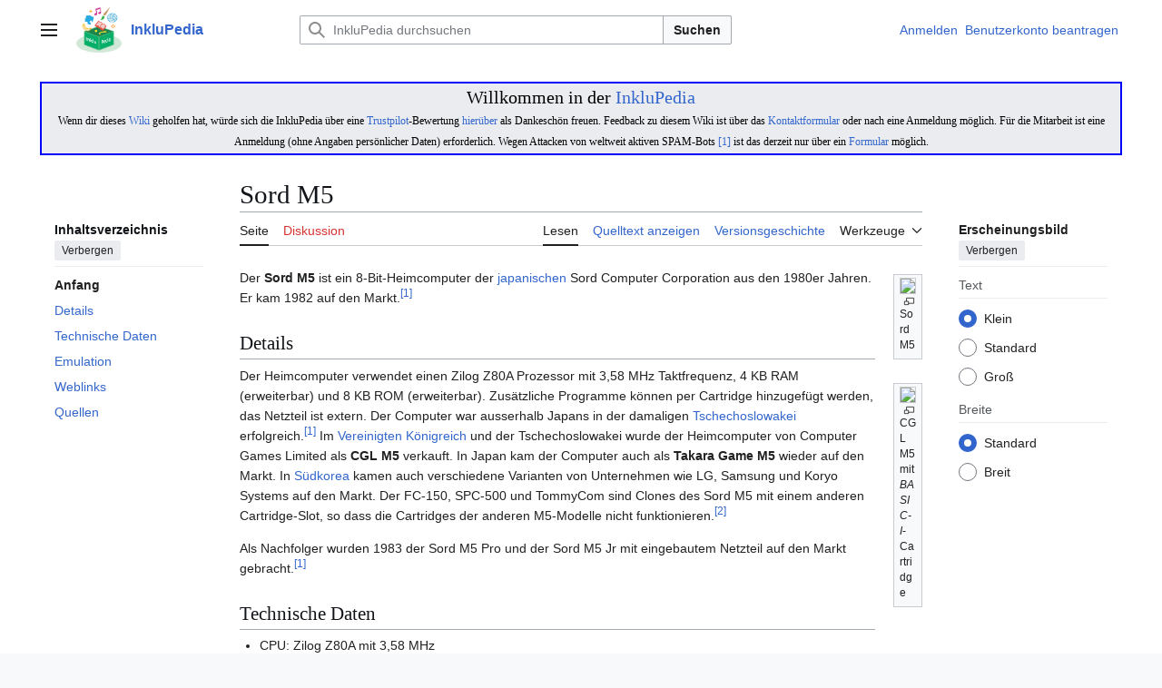

--- FILE ---
content_type: text/html; charset=UTF-8
request_url: https://inklupedia.de/wiki/Sord_M5
body_size: 10612
content:
<!DOCTYPE html>
<html class="client-nojs vector-feature-language-in-header-enabled vector-feature-language-in-main-page-header-disabled vector-feature-sticky-header-disabled vector-feature-page-tools-pinned-disabled vector-feature-toc-pinned-clientpref-1 vector-feature-main-menu-pinned-disabled vector-feature-limited-width-clientpref-1 vector-feature-limited-width-content-enabled vector-feature-custom-font-size-clientpref-0 vector-feature-appearance-pinned-clientpref-1 vector-feature-night-mode-disabled skin-theme-clientpref-day vector-toc-available" lang="de" dir="ltr">
<head>
<meta charset="UTF-8">
<title>Sord M5 – InkluPedia – das freie &amp; freundliche Wiki</title>
<script>(function(){var className="client-js vector-feature-language-in-header-enabled vector-feature-language-in-main-page-header-disabled vector-feature-sticky-header-disabled vector-feature-page-tools-pinned-disabled vector-feature-toc-pinned-clientpref-1 vector-feature-main-menu-pinned-disabled vector-feature-limited-width-clientpref-1 vector-feature-limited-width-content-enabled vector-feature-custom-font-size-clientpref-0 vector-feature-appearance-pinned-clientpref-1 vector-feature-night-mode-disabled skin-theme-clientpref-day vector-toc-available";var cookie=document.cookie.match(/(?:^|; )db_1474361mwclientpreferences=([^;]+)/);if(cookie){cookie[1].split('%2C').forEach(function(pref){className=className.replace(new RegExp('(^| )'+pref.replace(/-clientpref-\w+$|[^\w-]+/g,'')+'-clientpref-\\w+( |$)'),'$1'+pref+'$2');});}document.documentElement.className=className;}());RLCONF={"wgBreakFrames":false,"wgSeparatorTransformTable":[",\t.",".\t,"],"wgDigitTransformTable":["",""],"wgDefaultDateFormat":"dmy","wgMonthNames":["","Januar","Februar","März","April","Mai","Juni","Juli","August","September","Oktober","November","Dezember"],"wgRequestId":"49d02617c85dc0b2913d4429","wgCanonicalNamespace":"","wgCanonicalSpecialPageName":false,"wgNamespaceNumber":0,"wgPageName":"Sord_M5","wgTitle":"Sord M5","wgCurRevisionId":78723,"wgRevisionId":78723,"wgArticleId":26532,"wgIsArticle":true,"wgIsRedirect":false,"wgAction":"view","wgUserName":null,"wgUserGroups":["*"],"wgCategories":["Heimcomputer","Zuerst in InkluPedia"],"wgPageViewLanguage":"de","wgPageContentLanguage":"de","wgPageContentModel":"wikitext","wgRelevantPageName":"Sord_M5","wgRelevantArticleId":26532,"wgIsProbablyEditable":false,"wgRelevantPageIsProbablyEditable":false,"wgRestrictionEdit":[],"wgRestrictionMove":[],"wgCiteReferencePreviewsActive":true,"wgMFDisplayWikibaseDescriptions":{"search":false,"watchlist":false,"tagline":false},"wgPopupsFlags":0,"ci-forms-validation-msg1":"höchstens $1 auswählen","ci-forms-validation-msg2":"Bitte geben Sie zumindest $1 Antworten in der Frage \"$2\" an.","ci-forms-validation-msg3":"mindestens $1 auswählen","wgCheckUserClientHintsHeadersJsApi":["architecture","bitness","brands","fullVersionList","mobile","model","platform","platformVersion"]};
RLSTATE={"site.styles":"ready","user.styles":"ready","user":"ready","user.options":"loading","ext.cite.styles":"ready","skins.vector.search.codex.styles":"ready","skins.vector.styles":"ready","skins.vector.icons":"ready"};RLPAGEMODULES=["ext.cite.ux-enhancements","mediawiki.page.media","site","mediawiki.page.ready","mediawiki.toc","skins.vector.js","ext.popups","ext.checkUser.clientHints"];</script>
<script>(RLQ=window.RLQ||[]).push(function(){mw.loader.impl(function(){return["user.options@12s5i",function($,jQuery,require,module){mw.user.tokens.set({"patrolToken":"+\\","watchToken":"+\\","csrfToken":"+\\"});
}];});});</script>
<link rel="stylesheet" href="/load.php?lang=de&amp;modules=ext.cite.styles%7Cskins.vector.icons%2Cstyles%7Cskins.vector.search.codex.styles&amp;only=styles&amp;skin=vector-2022">
<script async="" src="/load.php?lang=de&amp;modules=startup&amp;only=scripts&amp;raw=1&amp;skin=vector-2022"></script>
<meta name="ResourceLoaderDynamicStyles" content="">
<link rel="stylesheet" href="/load.php?lang=de&amp;modules=site.styles&amp;only=styles&amp;skin=vector-2022">
<meta name="generator" content="MediaWiki 1.43.1">
<meta name="robots" content="max-image-preview:standard">
<meta name="format-detection" content="telephone=no">
<meta property="og:image" content="https://upload.wikimedia.org/wikipedia/commons/d/d5/Sord_M5_Isolated.png">
<meta property="og:image:width" content="1200">
<meta property="og:image:height" content="714">
<meta property="og:image" content="https://upload.wikimedia.org/wikipedia/commons/d/d5/Sord_M5_Isolated.png">
<meta property="og:image:width" content="800">
<meta property="og:image:height" content="476">
<meta property="og:image:width" content="640">
<meta property="og:image:height" content="381">
<meta name="viewport" content="width=1120">
<link rel="search" type="application/opensearchdescription+xml" href="/rest.php/v1/search" title="InkluPedia (de)">
<link rel="EditURI" type="application/rsd+xml" href="https://inklupedia.de/api.php?action=rsd">
<link rel="canonical" href="https://inklupedia.de/wiki/Sord_M5">
<link rel="license" href="https://creativecommons.org/licenses/by-nc-sa/3.0/">
<link rel="alternate" type="application/atom+xml" title="Atom-Feed für „InkluPedia“" href="/index.php?title=Spezial:Letzte_%C3%84nderungen&amp;feed=atom">
</head>
<body class="skin--responsive skin-vector skin-vector-search-vue mediawiki ltr sitedir-ltr mw-hide-empty-elt ns-0 ns-subject page-Sord_M5 rootpage-Sord_M5 skin-vector-2022 action-view"><a class="mw-jump-link" href="#bodyContent">Zum Inhalt springen</a>
<div class="vector-header-container">
	<header class="vector-header mw-header">
		<div class="vector-header-start">
			<nav class="vector-main-menu-landmark" aria-label="Website">
				
<div id="vector-main-menu-dropdown" class="vector-dropdown vector-main-menu-dropdown vector-button-flush-left vector-button-flush-right"  >
	<input type="checkbox" id="vector-main-menu-dropdown-checkbox" role="button" aria-haspopup="true" data-event-name="ui.dropdown-vector-main-menu-dropdown" class="vector-dropdown-checkbox "  aria-label="Hauptmenü"  >
	<label id="vector-main-menu-dropdown-label" for="vector-main-menu-dropdown-checkbox" class="vector-dropdown-label cdx-button cdx-button--fake-button cdx-button--fake-button--enabled cdx-button--weight-quiet cdx-button--icon-only " aria-hidden="true"  ><span class="vector-icon mw-ui-icon-menu mw-ui-icon-wikimedia-menu"></span>

<span class="vector-dropdown-label-text">Hauptmenü</span>
	</label>
	<div class="vector-dropdown-content">


				<div id="vector-main-menu-unpinned-container" class="vector-unpinned-container">
		
<div id="vector-main-menu" class="vector-main-menu vector-pinnable-element">
	<div
	class="vector-pinnable-header vector-main-menu-pinnable-header vector-pinnable-header-unpinned"
	data-feature-name="main-menu-pinned"
	data-pinnable-element-id="vector-main-menu"
	data-pinned-container-id="vector-main-menu-pinned-container"
	data-unpinned-container-id="vector-main-menu-unpinned-container"
>
	<div class="vector-pinnable-header-label">Hauptmenü</div>
	<button class="vector-pinnable-header-toggle-button vector-pinnable-header-pin-button" data-event-name="pinnable-header.vector-main-menu.pin">In die Seitenleiste verschieben</button>
	<button class="vector-pinnable-header-toggle-button vector-pinnable-header-unpin-button" data-event-name="pinnable-header.vector-main-menu.unpin">Verbergen</button>
</div>

	
<div id="p-navigation" class="vector-menu mw-portlet mw-portlet-navigation"  >
	<div class="vector-menu-heading">
		Navigation
	</div>
	<div class="vector-menu-content">
		
		<ul class="vector-menu-content-list">
			
			<li id="n-mainpage-description" class="mw-list-item"><a href="/wiki/Hauptseite" title="Hauptseite besuchen [z]" accesskey="z"><span>Hauptseite</span></a></li><li id="n-recentchanges" class="mw-list-item"><a href="/wiki/Spezial:Letzte_%C3%84nderungen" title="Liste der letzten Änderungen in diesem Wiki [r]" accesskey="r"><span>Letzte Änderungen</span></a></li><li id="n-randompage" class="mw-list-item"><a href="/wiki/Spezial:Zuf%C3%A4llige_Seite" title="Zufällige Seite aufrufen [x]" accesskey="x"><span>Zufällige Seite</span></a></li><li id="n-help" class="mw-list-item"><a href="/wiki/Hilfe:Inhaltsverzeichnis" title="Hilfeseite anzeigen"><span>Hilfe</span></a></li><li id="n-E-Mail-mit-Link-auf-Seite" class="mw-list-item"><a href="mailto:?subject=Seiten-Empfehlung: Sord M5 in der InkluPedia&amp;body=Hallo,%0a%0asiehe https://inklupedia.de/wiki/Sord_M5%0a%0aGrüße"><span>E-Mail mit Link auf Seite</span></a></li>
		</ul>
		
	</div>
</div>

	
	
</div>

				</div>

	</div>
</div>

		</nav>
			
<a href="/wiki/Hauptseite" class="mw-logo">
	<img class="mw-logo-icon" src="/images/wiki_InkluPedia.png" alt="" aria-hidden="true" height="50" width="50">
	<span class="mw-logo-container skin-invert">
		<strong class="mw-logo-wordmark">InkluPedia</strong>
	</span>
</a>

		</div>
		<div class="vector-header-end">
			
<div id="p-search" role="search" class="vector-search-box-vue  vector-search-box-collapses vector-search-box-show-thumbnail vector-search-box-auto-expand-width vector-search-box">
	<a href="/wiki/Spezial:Suche" class="cdx-button cdx-button--fake-button cdx-button--fake-button--enabled cdx-button--weight-quiet cdx-button--icon-only search-toggle" title="InkluPedia durchsuchen [f]" accesskey="f"><span class="vector-icon mw-ui-icon-search mw-ui-icon-wikimedia-search"></span>

<span>Suche</span>
	</a>
	<div class="vector-typeahead-search-container">
		<div class="cdx-typeahead-search cdx-typeahead-search--show-thumbnail cdx-typeahead-search--auto-expand-width">
			<form action="/index.php" id="searchform" class="cdx-search-input cdx-search-input--has-end-button">
				<div id="simpleSearch" class="cdx-search-input__input-wrapper"  data-search-loc="header-moved">
					<div class="cdx-text-input cdx-text-input--has-start-icon">
						<input
							class="cdx-text-input__input"
							 type="search" name="search" placeholder="InkluPedia durchsuchen" aria-label="InkluPedia durchsuchen" autocapitalize="sentences" title="InkluPedia durchsuchen [f]" accesskey="f" id="searchInput"
							>
						<span class="cdx-text-input__icon cdx-text-input__start-icon"></span>
					</div>
					<input type="hidden" name="title" value="Spezial:Suche">
				</div>
				<button class="cdx-button cdx-search-input__end-button">Suchen</button>
			</form>
		</div>
	</div>
</div>

			<nav class="vector-user-links vector-user-links-wide" aria-label="Meine Werkzeuge">
	<div class="vector-user-links-main">
	
<div id="p-vector-user-menu-preferences" class="vector-menu mw-portlet emptyPortlet"  >
	<div class="vector-menu-content">
		
		<ul class="vector-menu-content-list">
			
			
		</ul>
		
	</div>
</div>

	
<div id="p-vector-user-menu-userpage" class="vector-menu mw-portlet emptyPortlet"  >
	<div class="vector-menu-content">
		
		<ul class="vector-menu-content-list">
			
			
		</ul>
		
	</div>
</div>

	<nav class="vector-appearance-landmark" aria-label="Erscheinungsbild">
		
<div id="vector-appearance-dropdown" class="vector-dropdown "  title="Änderung des Aussehens der Schriftgröße, -breite und -farbe der Seite" >
	<input type="checkbox" id="vector-appearance-dropdown-checkbox" role="button" aria-haspopup="true" data-event-name="ui.dropdown-vector-appearance-dropdown" class="vector-dropdown-checkbox "  aria-label="Erscheinungsbild"  >
	<label id="vector-appearance-dropdown-label" for="vector-appearance-dropdown-checkbox" class="vector-dropdown-label cdx-button cdx-button--fake-button cdx-button--fake-button--enabled cdx-button--weight-quiet cdx-button--icon-only " aria-hidden="true"  ><span class="vector-icon mw-ui-icon-appearance mw-ui-icon-wikimedia-appearance"></span>

<span class="vector-dropdown-label-text">Erscheinungsbild</span>
	</label>
	<div class="vector-dropdown-content">


			<div id="vector-appearance-unpinned-container" class="vector-unpinned-container">
				
			</div>
		
	</div>
</div>

	</nav>
	
<div id="p-vector-user-menu-notifications" class="vector-menu mw-portlet emptyPortlet"  >
	<div class="vector-menu-content">
		
		<ul class="vector-menu-content-list">
			
			
		</ul>
		
	</div>
</div>

	
<div id="p-vector-user-menu-overflow" class="vector-menu mw-portlet"  >
	<div class="vector-menu-content">
		
		<ul class="vector-menu-content-list">
			<li id="pt-login-2" class="user-links-collapsible-item mw-list-item user-links-collapsible-item"><a data-mw="interface" href="/index.php?title=Spezial:Anmelden&amp;returnto=Sord+M5" title="Sich anzumelden wird gerne gesehen, ist jedoch nicht zwingend erforderlich. [o]" accesskey="o" class=""><span>Anmelden</span></a>
</li>
<li id="pt-createaccount-2" class="user-links-collapsible-item mw-list-item user-links-collapsible-item"><a data-mw="interface" href="/wiki/Spezial:Benutzerkonto_beantragen" title="Ein Benutzerkonto ist in diesem Wiki erforderlich, um Artikel und Autoren zu schützen sowie Unterhaltungen und Diskussionen zu vereinfachen." class=""><span>Benutzerkonto beantragen</span></a>
</li>

			
		</ul>
		
	</div>
</div>

	</div>
	
<div id="vector-user-links-dropdown" class="vector-dropdown vector-user-menu vector-button-flush-right vector-user-menu-logged-out user-links-collapsible-item"  title="Weitere Optionen" >
	<input type="checkbox" id="vector-user-links-dropdown-checkbox" role="button" aria-haspopup="true" data-event-name="ui.dropdown-vector-user-links-dropdown" class="vector-dropdown-checkbox "  aria-label="Meine Werkzeuge"  >
	<label id="vector-user-links-dropdown-label" for="vector-user-links-dropdown-checkbox" class="vector-dropdown-label cdx-button cdx-button--fake-button cdx-button--fake-button--enabled cdx-button--weight-quiet cdx-button--icon-only " aria-hidden="true"  ><span class="vector-icon mw-ui-icon-ellipsis mw-ui-icon-wikimedia-ellipsis"></span>

<span class="vector-dropdown-label-text">Meine Werkzeuge</span>
	</label>
	<div class="vector-dropdown-content">


		
<div id="p-personal" class="vector-menu mw-portlet mw-portlet-personal user-links-collapsible-item"  title="Benutzermenü" >
	<div class="vector-menu-content">
		
		<ul class="vector-menu-content-list">
			
			<li id="pt-login" class="user-links-collapsible-item mw-list-item"><a href="/index.php?title=Spezial:Anmelden&amp;returnto=Sord+M5" title="Sich anzumelden wird gerne gesehen, ist jedoch nicht zwingend erforderlich. [o]" accesskey="o"><span class="vector-icon mw-ui-icon-logIn mw-ui-icon-wikimedia-logIn"></span> <span>Anmelden</span></a></li><li id="pt-createaccount" class="user-links-collapsible-item mw-list-item"><a href="/wiki/Spezial:Benutzerkonto_beantragen" title="Ein Benutzerkonto ist in diesem Wiki erforderlich, um Artikel und Autoren zu schützen sowie Unterhaltungen und Diskussionen zu vereinfachen."><span>Benutzerkonto beantragen</span></a></li>
		</ul>
		
	</div>
</div>

	
	</div>
</div>

</nav>

		</div>
	</header>
</div>
<div class="mw-page-container">
	<div class="mw-page-container-inner">
		<div class="vector-sitenotice-container">
			<div id="siteNotice"><div id="localNotice" data-nosnippet=""><div class="sitenotice" lang="de" dir="ltr"><div class="hintergrundfarbe2 rahmenfarbe1" style="border-style:solid; padding:0.2em; border-width:0.1em; border-color:blue; font-family:Verdana; font-size:160%; color:#000000; background:#eaecf0;"><center>Willkommen in der <a href="/wiki/InkluPedia" title="InkluPedia">InkluPedia</a><br /><small><small><small>Wenn dir dieses <a href="/wiki/Wiki" title="Wiki">Wiki</a> geholfen hat, würde sich die InkluPedia über eine <a href="/wiki/Trustpilot" title="Trustpilot">Trustpilot</a>-Bewertung  <a class="external text" href="https://de.trustpilot.com/review/inklupedia.de?languages=all">hierüber</a> als Dankeschön freuen. Feedback zu diesem Wiki ist über das <a href="/wiki/InkluPedia:Kontaktformular" title="InkluPedia:Kontaktformular">Kontaktformular</a> oder nach eine Anmeldung möglich. Für die Mitarbeit ist eine Anmeldung (ohne Angaben persönlicher Daten) erforderlich. Wegen Attacken von weltweit aktiven SPAM-Bots <a class="external autonumber" href="https://inklupedia.de/index.php?title=Spezial:Logbuch&amp;type=block&amp;user=&amp;page=&amp;wpdate=2024-10-12&amp;tagfilter=&amp;subtype=&amp;wpFormIdentifier=logeventslist&amp;day=12&amp;month=10&amp;year=2024&amp;offset=&amp;limit=500">[1]</a> ist das derzeit nur über ein <a href="/wiki/Spezial:Benutzerkonto_beantragen" title="Spezial:Benutzerkonto beantragen">Formular</a> möglich.</small></small></small></center></div></div></div></div>
		</div>
		<div class="vector-column-start">
			<div class="vector-main-menu-container">
		<div id="mw-navigation">
			<nav id="mw-panel" class="vector-main-menu-landmark" aria-label="Website">
				<div id="vector-main-menu-pinned-container" class="vector-pinned-container">
				
				</div>
		</nav>
		</div>
	</div>
	<div class="vector-sticky-pinned-container">
				<nav id="mw-panel-toc" aria-label="Inhaltsverzeichnis" data-event-name="ui.sidebar-toc" class="mw-table-of-contents-container vector-toc-landmark">
					<div id="vector-toc-pinned-container" class="vector-pinned-container">
					<div id="vector-toc" class="vector-toc vector-pinnable-element">
	<div
	class="vector-pinnable-header vector-toc-pinnable-header vector-pinnable-header-pinned"
	data-feature-name="toc-pinned"
	data-pinnable-element-id="vector-toc"
	
	
>
	<h2 class="vector-pinnable-header-label">Inhaltsverzeichnis</h2>
	<button class="vector-pinnable-header-toggle-button vector-pinnable-header-pin-button" data-event-name="pinnable-header.vector-toc.pin">In die Seitenleiste verschieben</button>
	<button class="vector-pinnable-header-toggle-button vector-pinnable-header-unpin-button" data-event-name="pinnable-header.vector-toc.unpin">Verbergen</button>
</div>


	<ul class="vector-toc-contents" id="mw-panel-toc-list">
		<li id="toc-mw-content-text"
			class="vector-toc-list-item vector-toc-level-1">
			<a href="#" class="vector-toc-link">
				<div class="vector-toc-text">Anfang</div>
			</a>
		</li>
		<li id="toc-Details"
		class="vector-toc-list-item vector-toc-level-1 vector-toc-list-item-expanded">
		<a class="vector-toc-link" href="#Details">
			<div class="vector-toc-text">
				<span class="vector-toc-numb">1</span>
				<span>Details</span>
			</div>
		</a>
		
		<ul id="toc-Details-sublist" class="vector-toc-list">
		</ul>
	</li>
	<li id="toc-Technische_Daten"
		class="vector-toc-list-item vector-toc-level-1 vector-toc-list-item-expanded">
		<a class="vector-toc-link" href="#Technische_Daten">
			<div class="vector-toc-text">
				<span class="vector-toc-numb">2</span>
				<span>Technische Daten</span>
			</div>
		</a>
		
		<ul id="toc-Technische_Daten-sublist" class="vector-toc-list">
		</ul>
	</li>
	<li id="toc-Emulation"
		class="vector-toc-list-item vector-toc-level-1 vector-toc-list-item-expanded">
		<a class="vector-toc-link" href="#Emulation">
			<div class="vector-toc-text">
				<span class="vector-toc-numb">3</span>
				<span>Emulation</span>
			</div>
		</a>
		
		<ul id="toc-Emulation-sublist" class="vector-toc-list">
		</ul>
	</li>
	<li id="toc-Weblinks"
		class="vector-toc-list-item vector-toc-level-1 vector-toc-list-item-expanded">
		<a class="vector-toc-link" href="#Weblinks">
			<div class="vector-toc-text">
				<span class="vector-toc-numb">4</span>
				<span>Weblinks</span>
			</div>
		</a>
		
		<ul id="toc-Weblinks-sublist" class="vector-toc-list">
		</ul>
	</li>
	<li id="toc-Quellen"
		class="vector-toc-list-item vector-toc-level-1 vector-toc-list-item-expanded">
		<a class="vector-toc-link" href="#Quellen">
			<div class="vector-toc-text">
				<span class="vector-toc-numb">5</span>
				<span>Quellen</span>
			</div>
		</a>
		
		<ul id="toc-Quellen-sublist" class="vector-toc-list">
		</ul>
	</li>
</ul>
</div>

					</div>
		</nav>
			</div>
		</div>
		<div class="mw-content-container">
			<main id="content" class="mw-body">
				<header class="mw-body-header vector-page-titlebar">
					<nav aria-label="Inhaltsverzeichnis" class="vector-toc-landmark">
						
<div id="vector-page-titlebar-toc" class="vector-dropdown vector-page-titlebar-toc vector-button-flush-left"  >
	<input type="checkbox" id="vector-page-titlebar-toc-checkbox" role="button" aria-haspopup="true" data-event-name="ui.dropdown-vector-page-titlebar-toc" class="vector-dropdown-checkbox "  aria-label="Inhaltsverzeichnis umschalten"  >
	<label id="vector-page-titlebar-toc-label" for="vector-page-titlebar-toc-checkbox" class="vector-dropdown-label cdx-button cdx-button--fake-button cdx-button--fake-button--enabled cdx-button--weight-quiet cdx-button--icon-only " aria-hidden="true"  ><span class="vector-icon mw-ui-icon-listBullet mw-ui-icon-wikimedia-listBullet"></span>

<span class="vector-dropdown-label-text">Inhaltsverzeichnis umschalten</span>
	</label>
	<div class="vector-dropdown-content">


							<div id="vector-page-titlebar-toc-unpinned-container" class="vector-unpinned-container">
			</div>
		
	</div>
</div>

					</nav>
					<h1 id="firstHeading" class="firstHeading mw-first-heading"><span class="mw-page-title-main">Sord M5</span></h1>
				</header>
				<div class="vector-page-toolbar">
					<div class="vector-page-toolbar-container">
						<div id="left-navigation">
							<nav aria-label="Namensräume">
								
<div id="p-associated-pages" class="vector-menu vector-menu-tabs mw-portlet mw-portlet-associated-pages"  >
	<div class="vector-menu-content">
		
		<ul class="vector-menu-content-list">
			
			<li id="ca-nstab-main" class="selected vector-tab-noicon mw-list-item"><a href="/wiki/Sord_M5" title="Seiteninhalt anzeigen [c]" accesskey="c"><span>Seite</span></a></li><li id="ca-talk" class="new vector-tab-noicon mw-list-item"><a href="/index.php?title=Diskussion:Sord_M5&amp;action=edit&amp;redlink=1" rel="discussion" class="new" title="Diskussion zum Seiteninhalt (Seite nicht vorhanden) [t]" accesskey="t"><span>Diskussion</span></a></li>
		</ul>
		
	</div>
</div>

								
<div id="vector-variants-dropdown" class="vector-dropdown emptyPortlet"  >
	<input type="checkbox" id="vector-variants-dropdown-checkbox" role="button" aria-haspopup="true" data-event-name="ui.dropdown-vector-variants-dropdown" class="vector-dropdown-checkbox " aria-label="Sprachvariante ändern"   >
	<label id="vector-variants-dropdown-label" for="vector-variants-dropdown-checkbox" class="vector-dropdown-label cdx-button cdx-button--fake-button cdx-button--fake-button--enabled cdx-button--weight-quiet" aria-hidden="true"  ><span class="vector-dropdown-label-text">Deutsch</span>
	</label>
	<div class="vector-dropdown-content">


					
<div id="p-variants" class="vector-menu mw-portlet mw-portlet-variants emptyPortlet"  >
	<div class="vector-menu-content">
		
		<ul class="vector-menu-content-list">
			
			
		</ul>
		
	</div>
</div>

				
	</div>
</div>

							</nav>
						</div>
						<div id="right-navigation" class="vector-collapsible">
							<nav aria-label="Ansichten">
								
<div id="p-views" class="vector-menu vector-menu-tabs mw-portlet mw-portlet-views"  >
	<div class="vector-menu-content">
		
		<ul class="vector-menu-content-list">
			
			<li id="ca-view" class="selected vector-tab-noicon mw-list-item"><a href="/wiki/Sord_M5"><span>Lesen</span></a></li><li id="ca-viewsource" class="vector-tab-noicon mw-list-item"><a href="/index.php?title=Sord_M5&amp;action=edit" title="Diese Seite ist geschützt. Ihr Quelltext kann dennoch angesehen und kopiert werden. [e]" accesskey="e"><span>Quelltext anzeigen</span></a></li><li id="ca-history" class="vector-tab-noicon mw-list-item"><a href="/index.php?title=Sord_M5&amp;action=history" title="Frühere Versionen dieser Seite [h]" accesskey="h"><span>Versionsgeschichte</span></a></li>
		</ul>
		
	</div>
</div>

							</nav>
				
							<nav class="vector-page-tools-landmark" aria-label="Seitenwerkzeuge">
								
<div id="vector-page-tools-dropdown" class="vector-dropdown vector-page-tools-dropdown"  >
	<input type="checkbox" id="vector-page-tools-dropdown-checkbox" role="button" aria-haspopup="true" data-event-name="ui.dropdown-vector-page-tools-dropdown" class="vector-dropdown-checkbox "  aria-label="Werkzeuge"  >
	<label id="vector-page-tools-dropdown-label" for="vector-page-tools-dropdown-checkbox" class="vector-dropdown-label cdx-button cdx-button--fake-button cdx-button--fake-button--enabled cdx-button--weight-quiet" aria-hidden="true"  ><span class="vector-dropdown-label-text">Werkzeuge</span>
	</label>
	<div class="vector-dropdown-content">


									<div id="vector-page-tools-unpinned-container" class="vector-unpinned-container">
						
<div id="vector-page-tools" class="vector-page-tools vector-pinnable-element">
	<div
	class="vector-pinnable-header vector-page-tools-pinnable-header vector-pinnable-header-unpinned"
	data-feature-name="page-tools-pinned"
	data-pinnable-element-id="vector-page-tools"
	data-pinned-container-id="vector-page-tools-pinned-container"
	data-unpinned-container-id="vector-page-tools-unpinned-container"
>
	<div class="vector-pinnable-header-label">Werkzeuge</div>
	<button class="vector-pinnable-header-toggle-button vector-pinnable-header-pin-button" data-event-name="pinnable-header.vector-page-tools.pin">In die Seitenleiste verschieben</button>
	<button class="vector-pinnable-header-toggle-button vector-pinnable-header-unpin-button" data-event-name="pinnable-header.vector-page-tools.unpin">Verbergen</button>
</div>

	
<div id="p-cactions" class="vector-menu mw-portlet mw-portlet-cactions emptyPortlet vector-has-collapsible-items"  title="Weitere Optionen" >
	<div class="vector-menu-heading">
		Aktionen
	</div>
	<div class="vector-menu-content">
		
		<ul class="vector-menu-content-list">
			
			<li id="ca-more-view" class="selected vector-more-collapsible-item mw-list-item"><a href="/wiki/Sord_M5"><span>Lesen</span></a></li><li id="ca-more-viewsource" class="vector-more-collapsible-item mw-list-item"><a href="/index.php?title=Sord_M5&amp;action=edit"><span>Quelltext anzeigen</span></a></li><li id="ca-more-history" class="vector-more-collapsible-item mw-list-item"><a href="/index.php?title=Sord_M5&amp;action=history"><span>Versionsgeschichte</span></a></li>
		</ul>
		
	</div>
</div>

<div id="p-tb" class="vector-menu mw-portlet mw-portlet-tb"  >
	<div class="vector-menu-heading">
		Allgemein
	</div>
	<div class="vector-menu-content">
		
		<ul class="vector-menu-content-list">
			
			<li id="t-whatlinkshere" class="mw-list-item"><a href="/wiki/Spezial:Linkliste/Sord_M5" title="Liste aller Seiten, die hierher verlinken [j]" accesskey="j"><span>Links auf diese Seite</span></a></li><li id="t-recentchangeslinked" class="mw-list-item"><a href="/wiki/Spezial:%C3%84nderungen_an_verlinkten_Seiten/Sord_M5" rel="nofollow" title="Letzte Änderungen an Seiten, die von hier verlinkt sind [k]" accesskey="k"><span>Änderungen an verlinkten Seiten</span></a></li><li id="t-specialpages" class="mw-list-item"><a href="/wiki/Spezial:Spezialseiten" title="Liste aller Spezialseiten [q]" accesskey="q"><span>Spezialseiten</span></a></li><li id="t-print" class="mw-list-item"><a href="javascript:print();" rel="alternate" title="Druckansicht dieser Seite [p]" accesskey="p"><span>Druckversion</span></a></li><li id="t-permalink" class="mw-list-item"><a href="/index.php?title=Sord_M5&amp;oldid=78723" title="Dauerhafter Link zu dieser Seitenversion"><span>Permanenter Link</span></a></li><li id="t-info" class="mw-list-item"><a href="/index.php?title=Sord_M5&amp;action=info" title="Weitere Informationen über diese Seite"><span>Seiten­­informationen</span></a></li>
		</ul>
		
	</div>
</div>

</div>

									</div>
				
	</div>
</div>

							</nav>
						</div>
					</div>
				</div>
				<div class="vector-column-end">
					<div class="vector-sticky-pinned-container">
						<nav class="vector-page-tools-landmark" aria-label="Seitenwerkzeuge">
							<div id="vector-page-tools-pinned-container" class="vector-pinned-container">
				
							</div>
		</nav>
						<nav class="vector-appearance-landmark" aria-label="Erscheinungsbild">
							<div id="vector-appearance-pinned-container" class="vector-pinned-container">
				<div id="vector-appearance" class="vector-appearance vector-pinnable-element">
	<div
	class="vector-pinnable-header vector-appearance-pinnable-header vector-pinnable-header-pinned"
	data-feature-name="appearance-pinned"
	data-pinnable-element-id="vector-appearance"
	data-pinned-container-id="vector-appearance-pinned-container"
	data-unpinned-container-id="vector-appearance-unpinned-container"
>
	<div class="vector-pinnable-header-label">Erscheinungsbild</div>
	<button class="vector-pinnable-header-toggle-button vector-pinnable-header-pin-button" data-event-name="pinnable-header.vector-appearance.pin">In die Seitenleiste verschieben</button>
	<button class="vector-pinnable-header-toggle-button vector-pinnable-header-unpin-button" data-event-name="pinnable-header.vector-appearance.unpin">Verbergen</button>
</div>


</div>

							</div>
		</nav>
					</div>
				</div>
				<div id="bodyContent" class="vector-body" aria-labelledby="firstHeading" data-mw-ve-target-container>
					<div class="vector-body-before-content">
							<div class="mw-indicators">
		</div>

						<div id="siteSub" class="noprint">Aus InkluPedia</div>
					</div>
					<div id="contentSub"><div id="mw-content-subtitle"></div></div>
					
					
					<div id="mw-content-text" class="mw-body-content"><div class="mw-content-ltr mw-parser-output" lang="de" dir="ltr"><figure class="mw-default-size" typeof="mw:File/Thumb"><a href="/wiki/Datei:Sord_M5_Isolated.png" class="mw-file-description"><img src="https://upload.wikimedia.org/wikipedia/commons/d/d5/Sord_M5_Isolated.png" decoding="async" width="220" height="131" class="mw-file-element" /></a><figcaption>Sord M5</figcaption></figure>
<figure class="mw-default-size" typeof="mw:File/Thumb"><a href="/wiki/Datei:CGL_M5_by_Sord_Cropped.jpg" class="mw-file-description"><img src="https://upload.wikimedia.org/wikipedia/commons/4/41/CGL_M5_by_Sord_Cropped.jpg" decoding="async" width="220" height="159" class="mw-file-element" /></a><figcaption>CGL M5 mit <i>BASIC-I</i>-Cartridge</figcaption></figure>
<p>Der <b>Sord M5</b> ist ein 8-Bit-Heimcomputer der <a href="/wiki/Japan" title="Japan">japanischen</a> Sord Computer Corporation aus den 1980er Jahren. Er kam 1982 auf den Markt.<sup id="cite_ref-oldc_1-0" class="reference"><a href="#cite_note-oldc-1"><span class="cite-bracket">&#91;</span>1<span class="cite-bracket">&#93;</span></a></sup>
</p>
<meta property="mw:PageProp/toc" />
<h2><span class="mw-headline" id="Details">Details</span></h2>
<p>Der Heimcomputer verwendet einen Zilog Z80A Prozessor mit 3,58 MHz Taktfrequenz, 4 KB RAM (erweiterbar) und 8 KB ROM (erweiterbar). Zusätzliche Programme können per Cartridge hinzugefügt werden, das Netzteil ist extern. Der Computer war ausserhalb Japans in der damaligen <a href="/wiki/Tschechoslowakei" title="Tschechoslowakei">Tschechoslowakei</a> erfolgreich.<sup id="cite_ref-oldc_1-1" class="reference"><a href="#cite_note-oldc-1"><span class="cite-bracket">&#91;</span>1<span class="cite-bracket">&#93;</span></a></sup> Im <a href="/wiki/Vereinigtes_K%C3%B6nigreich" title="Vereinigtes Königreich">Vereinigten Königreich</a> und der Tschechoslowakei wurde der Heimcomputer von Computer Games Limited als <b>CGL M5</b> verkauft. In Japan kam der Computer auch als <b>Takara Game M5</b> wieder auf den Markt. In <a href="/wiki/S%C3%BCdkorea" title="Südkorea">Südkorea</a> kamen auch verschiedene Varianten von Unternehmen wie LG, Samsung und Koryo Systems auf den Markt. Der FC-150, SPC-500 und TommyCom sind Clones des Sord M5 mit einem anderen Cartridge-Slot, so dass die Cartridges der anderen M5-Modelle nicht funktionieren.<sup id="cite_ref-2" class="reference"><a href="#cite_note-2"><span class="cite-bracket">&#91;</span>2<span class="cite-bracket">&#93;</span></a></sup>
</p><p>Als Nachfolger wurden 1983 der Sord M5 Pro und der Sord M5 Jr mit eingebautem Netzteil auf den Markt gebracht.<sup id="cite_ref-oldc_1-2" class="reference"><a href="#cite_note-oldc-1"><span class="cite-bracket">&#91;</span>1<span class="cite-bracket">&#93;</span></a></sup>
</p>
<h2><span class="mw-headline" id="Technische_Daten">Technische Daten</span></h2>
<ul><li>CPU: Zilog Z80A mit 3,58 MHz</li>
<li>Koprozessoren: Zilog Z80A-CTC (Timer), Texas Instruments TMS 9929 (Videoprozessor), Texas Instruments SN76489AN (Tongenerator)</li>
<li>RAM: 4 KB (bis zu 36 KB)</li>
<li>VRAM: 16 KB</li>
<li>ROM: 8 KB (bis zu 28 KB)</li>
<li>Auflösung: Grafik: 32 x 24 (Zeichenmatrix 8 x 8 Pixel), 64 x 48 (Zeichenmatrix 4 x 4 Pixel), 256 x 192 (Grafik) / Text: 40 x 24 (Zeichenmatrix 6 x 8 Pixel)</li>
<li>Farben: 16</li>
<li>Ton: 3 Stimmen (6 Oktaven), 1 Noise, 7 Spezialsounds</li>
<li>Tastatur: 55 Tasten, Groß-/Kleinschrift, 64 Grafiksymbole, 28 BASIC-Befehle, FUNC, CTRL, 2 x SHIFT, RETURN, SPACE, RESET</li>
<li>Schnittstellen: Fernseher (HF-Modulator), Video- &amp; Audio-Ausgabe, 2 x Joystick, Cartridge-Slot, Bandlaufwerk (2000 Baud), Centronics (Drucker)</li>
<li>Programmiersprache: BASIC-G, BASIC-I und BASIC-F auf Cartridge</li>
<li>Strom: externes Netzteil, +5 V/900 mA, +12 V/250 mA, -12 V/250 mA</li>
<li>Größe: 262 x 185 x 36 mm</li>
<li>Gewicht: 800 g<sup id="cite_ref-oldc_1-3" class="reference"><a href="#cite_note-oldc-1"><span class="cite-bracket">&#91;</span>1<span class="cite-bracket">&#93;</span></a></sup></li></ul>
<h2><span class="mw-headline" id="Emulation">Emulation</span></h2>
<p>Der Sord M5 wind von dem plattformübergreifenden Multi-System-<a href="/index.php?title=Emulator_(Software)&amp;action=edit&amp;redlink=1" class="new" title="Emulator (Software) (Seite nicht vorhanden)" rel="nofollow">Emulator</a> <a href="/index.php?title=MAME&amp;action=edit&amp;redlink=1" class="new" title="MAME (Seite nicht vorhanden)" rel="nofollow">MAME</a> emuliert.<sup id="cite_ref-3" class="reference"><a href="#cite_note-3"><span class="cite-bracket">&#91;</span>3<span class="cite-bracket">&#93;</span></a></sup>
</p>
<h2><span class="mw-headline" id="Weblinks">Weblinks</span></h2>
<ul><li><a class="external text" href="https://www.msx.org/wiki/Sord_M5">Sord M5 - MSX Wiki</a></li>
<li><a class="external text" href="https://web.archive.org/web/20231019104528/https://www.old-computers.com/museum/computer.asp?c=217">OLD-COMPUTERS.COM Museum ~ Sord M 5</a> @ <a href="/wiki/Wayback_Machine" class="mw-redirect" title="Wayback Machine">Wayback Machine</a></li>
<li><a class="external text" href="https://www.chiark.greenend.org.uk/~pmaydell/hardware/hallath/">hallath: CGL M5</a></li>
<li><a class="external text" href="https://gamesdb.launchbox-app.com/platforms/games/148">Sord M5 Games - LaunchBox Games Database</a></li></ul>
<h2><span class="mw-headline" id="Quellen">Quellen</span></h2>
<div class="mw-references-wrap"><ol class="references">
<li id="cite_note-oldc-1"><span class="mw-cite-backlink">↑ <sup><a href="#cite_ref-oldc_1-0">1,0</a></sup> <sup><a href="#cite_ref-oldc_1-1">1,1</a></sup> <sup><a href="#cite_ref-oldc_1-2">1,2</a></sup> <sup><a href="#cite_ref-oldc_1-3">1,3</a></sup></span> <span class="reference-text"><a class="external text" href="https://web.archive.org/web/20231019104528/https://www.old-computers.com/museum/computer.asp?c=217">OLD-COMPUTERS.COM Museum ~ Sord M 5</a> @ <a href="/wiki/Wayback_Machine" class="mw-redirect" title="Wayback Machine">Wayback Machine</a></span>
</li>
<li id="cite_note-2"><span class="mw-cite-backlink"><a href="#cite_ref-2">↑</a></span> <span class="reference-text"><a class="external text" href="https://www.pressreader.com/uk/fusion-9yxz/20210501/281865826575122">Fusion, 1 May 2021</a> @ PressReader.com</span>
</li>
<li id="cite_note-3"><span class="mw-cite-backlink"><a href="#cite_ref-3">↑</a></span> <span class="reference-text"><a class="external text" href="http://adb.arcadeitalia.net/dettaglio_mame.php?game_name=sordm5&amp;arcade_only=0&amp;autosearch=1">Arcade Database | Sord M5 - MAME machine</a></span>
</li>
</ol></div>
<div id="normdaten" class="catlinks">Normdaten (Sachbegriff):     <a href="/wiki/Wikidata" title="Wikidata">Wikidata</a>: <a class="external text" href="https://www.wikidata.org/wiki/Q506908">Q506908</a></div>
<!-- 
NewPP limit report
Cached time: 20251128184709
Cache expiry: 86400
Reduced expiry: false
Complications: [show‐toc]
CPU time usage: 0.372 seconds
Real time usage: 1.686 seconds
Preprocessor visited node count: 133/1000000
Post‐expand include size: 338/2097152 bytes
Template argument size: 29/2097152 bytes
Highest expansion depth: 6/100
Expensive parser function count: 0/100
Unstrip recursion depth: 0/20
Unstrip post‐expand size: 2093/5000000 bytes
-->
<!--
Transclusion expansion time report (%,ms,calls,template)
100.00%    1.214      1 Vorlage:Normdaten
100.00%    1.214      1 -total
-->

<!-- Saved in parser cache with key db_1474361:pcache:idhash:26532-0!canonical and timestamp 20251128184709 and revision id 78723. Rendering was triggered because: page-view
 -->
</div>
<div class="printfooter" data-nosnippet="">Abgerufen von „<a dir="ltr" href="https://inklupedia.de/index.php?title=Sord_M5&amp;oldid=78723">https://inklupedia.de/index.php?title=Sord_M5&amp;oldid=78723</a>“</div></div>
					<div id="catlinks" class="catlinks" data-mw="interface"><div id="mw-normal-catlinks" class="mw-normal-catlinks"><a href="/wiki/Spezial:Kategorien" title="Spezial:Kategorien">Kategorien</a>: <ul><li><a href="/wiki/Kategorie:Heimcomputer" title="Kategorie:Heimcomputer">Heimcomputer</a></li><li><a href="/wiki/Kategorie:Zuerst_in_InkluPedia" title="Kategorie:Zuerst in InkluPedia">Zuerst in InkluPedia</a></li></ul></div></div>
				</div>
			</main>
			
		</div>
		<div class="mw-footer-container">
			
<footer id="footer" class="mw-footer" >
	<ul id="footer-info">
	<li id="footer-info-lastmod"> Diese Seite wurde zuletzt am 11. November 2025 um 08:09 Uhr bearbeitet.</li>
	<li id="footer-info-copyright">Der Text ist (sofern nicht anders angegeben) verfügbar unter der Lizenz <a class="external" href="https://creativecommons.org/licenses/by-nc-sa/3.0/">Creative Commons Attribution Non-Commercial Share Alike</a>. Dateien (wie etwa Bilder) sind unter der dort hinterlegten Lizenz verfügbar.</li>
</ul>

	<ul id="footer-places">
	<li id="footer-places-privacy"><a href="/wiki/InkluPedia:Datenschutz">Datenschutz</a></li>
	<li id="footer-places-about"><a href="/wiki/InkluPedia:%C3%9Cber_InkluPedia">Über InkluPedia</a></li>
	<li id="footer-places-disclaimers"><a href="/wiki/InkluPedia:Impressum">Impressum</a></li>
	<li id="footer-places-mobileview"><a href="https://inklupedia.de/index.php?title=Sord_M5&amp;mobileaction=toggle_view_mobile" class="noprint stopMobileRedirectToggle">Mobile Ansicht</a></li>
</ul>

	<ul id="footer-icons" class="noprint">
	<li id="footer-copyrightico"><a href="https://creativecommons.org/licenses/by-nc-sa/3.0/" class="cdx-button cdx-button--fake-button cdx-button--size-large cdx-button--fake-button--enabled"><img src="/resources/assets/licenses/cc-by-nc-sa.png" alt="Creative Commons Attribution Non-Commercial Share Alike" width="88" height="31" loading="lazy"></a></li>
	<li id="footer-poweredbyico"><a href="https://www.mediawiki.org/" class="cdx-button cdx-button--fake-button cdx-button--size-large cdx-button--fake-button--enabled"><img src="/resources/assets/poweredby_mediawiki.svg" alt="Powered by MediaWiki" width="88" height="31" loading="lazy"></a></li>
</ul>

</footer>

		</div>
	</div> 
</div> 
<div class="vector-settings" id="p-dock-bottom">
	<ul></ul>
</div><script>(RLQ=window.RLQ||[]).push(function(){mw.config.set({"wgBackendResponseTime":2460,"wgPageParseReport":{"limitreport":{"cputime":"0.372","walltime":"1.686","ppvisitednodes":{"value":133,"limit":1000000},"postexpandincludesize":{"value":338,"limit":2097152},"templateargumentsize":{"value":29,"limit":2097152},"expansiondepth":{"value":6,"limit":100},"expensivefunctioncount":{"value":0,"limit":100},"unstrip-depth":{"value":0,"limit":20},"unstrip-size":{"value":2093,"limit":5000000},"timingprofile":["100.00%    1.214      1 Vorlage:Normdaten","100.00%    1.214      1 -total"]},"cachereport":{"timestamp":"20251128184709","ttl":86400,"transientcontent":false}}});});</script>
<!-- Matomo -->
<script type="text/javascript">
  var _paq = _paq || [];
  _paq.push(["trackPageView"]);
  _paq.push(["enableLinkTracking"]);

  (function() {
    var u = (("https:" == document.location.protocol) ? "https" : "http") + "://"+"inklupedia.de/matomo//";
    _paq.push(["setTrackerUrl", u+"piwik.php"]);
    _paq.push(["setSiteId", "1"]);
    var d=document, g=d.createElement("script"), s=d.getElementsByTagName("script")[0]; g.type="text/javascript";
    g.defer=true; g.async=true; g.src=u+"piwik.js"; s.parentNode.insertBefore(g,s);
  })();
</script>
<!-- End Matomo Code -->

<!-- Matomo Image Tracker -->
<noscript><img src="https://inklupedia.de/matomo//piwik.php?idsite=1&rec=1" style="border:0" alt="" /></noscript>
<!-- End Matomo -->
</body>
<!-- Cached 20251128184710 -->
</html>